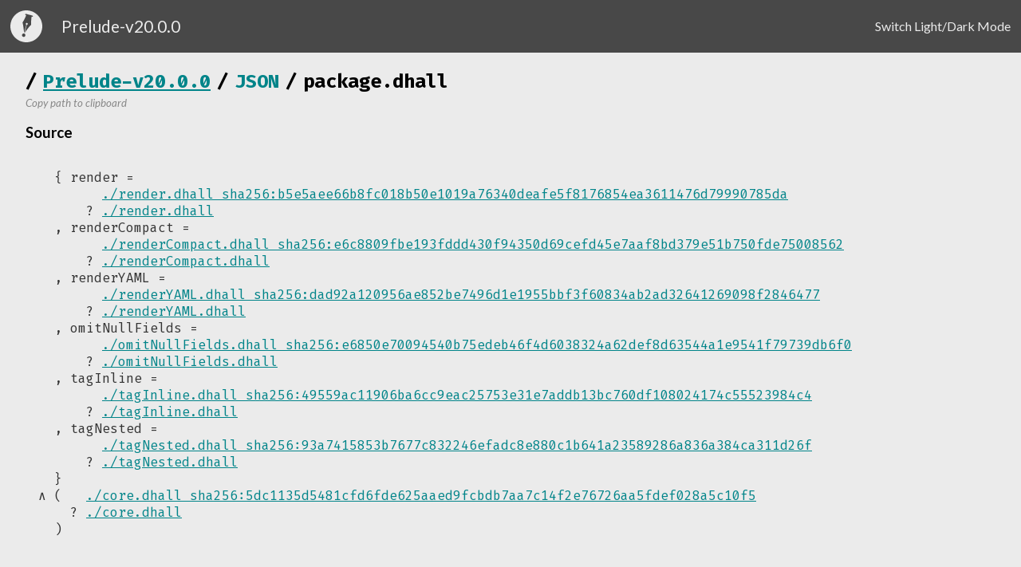

--- FILE ---
content_type: text/html
request_url: https://store.dhall-lang.org/Prelude-v20.0.0/JSON/package.dhall.html
body_size: 1038
content:
<!DOCTYPE HTML><html><head><title>/JSON/package.dhall</title><link rel="stylesheet" type="text/css" href="../index.css"><link rel="stylesheet" type="text/css" href="https://fonts.googleapis.com/css2?family=Fira+Code:wght@400;500;600;700&amp;family=Lato:ital,wght@0,400;0,700;1,400&amp;display=swap"><script type="text/javascript" src="../index.js"></script><meta charset="UTF-8"></head><body><div class="nav-bar"><img class="dhall-icon" src="../dhall-icon.svg"><p class="package-title">Prelude-v20.0.0</p><div class="nav-bar-content-divider"></div><a id="switch-light-dark-mode" class="nav-option">Switch Light/Dark Mode</a></div><div class="main-container"><h2 class="doc-title"><span class="crumb-divider">/</span><a href="../index.html">Prelude-v20.0.0</a><span class="crumb-divider">/</span><a class="title-crumb" href="index.html">JSON</a><span class="crumb-divider">/</span><span class="title-crumb" href="index.html">package.dhall</span></h2><a class="copy-to-clipboard" data-path="https://raw.githubusercontent.com/dhall-lang/dhall-lang/v20.0.0/Prelude/JSON/package.dhall"><i><small>Copy path to clipboard</small></i></a><br><div class="doc-contents"></div><h3>Source</h3><div class="source-code"><pre>  { render =<br>        <a href="./render.dhall.html">./render.dhall sha256:b5e5aee66b8fc018b50e1019a76340deafe5f8176854ea3611476d79990785da</a><br>      ? <a href="./render.dhall.html">./render.dhall</a><br>  , renderCompact =<br>        <a href="./renderCompact.dhall.html">./renderCompact.dhall sha256:e6c8809fbe193fddd430f94350d69cefd45e7aaf8bd379e51b750fde75008562</a><br>      ? <a href="./renderCompact.dhall.html">./renderCompact.dhall</a><br>  , renderYAML =<br>        <a href="./renderYAML.dhall.html">./renderYAML.dhall sha256:dad92a120956ae852be7496d1e1955bbf3f60834ab2ad32641269098f2846477</a><br>      ? <a href="./renderYAML.dhall.html">./renderYAML.dhall</a><br>  , omitNullFields =<br>        <a href="./omitNullFields.dhall.html">./omitNullFields.dhall sha256:e6850e70094540b75edeb46f4d6038324a62def8d63544a1e9541f79739db6f0</a><br>      ? <a href="./omitNullFields.dhall.html">./omitNullFields.dhall</a><br>  , tagInline =<br>        <a href="./tagInline.dhall.html">./tagInline.dhall sha256:49559ac11906ba6cc9eac25753e31e7addb13bc760df108024174c55523984c4</a><br>      ? <a href="./tagInline.dhall.html">./tagInline.dhall</a><br>  , tagNested =<br>        <a href="./tagNested.dhall.html">./tagNested.dhall sha256:93a7415853b7677c832246efadc8e880c1b641a23589286a836a384ca311d26f</a><br>      ? <a href="./tagNested.dhall.html">./tagNested.dhall</a><br>  }<br>∧ (   <a href="./core.dhall.html">./core.dhall sha256:5dc1135d5481cfd6fde625aaed9fcbdb7aa7c14f2e76726aa5fdef028a5c10f5</a><br>    ? <a href="./core.dhall.html">./core.dhall</a><br>  )<br></pre></div></div></body></html>